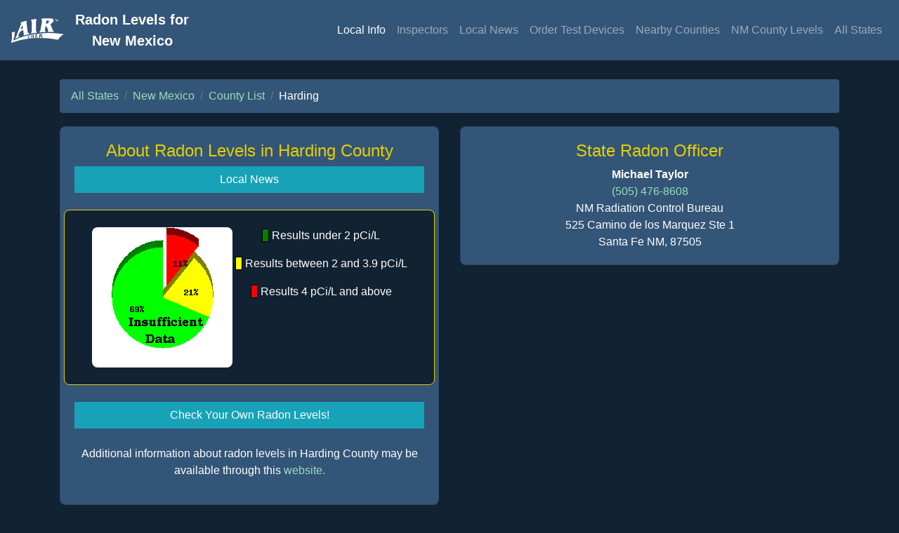

--- FILE ---
content_type: text/html
request_url: https://county-radon.info/NM/Harding.html
body_size: 3271
content:
<!DOCTYPE html>
<html>
	<head>
                <!-- Author: Spencer Sansone
                Company: AirChek 
                Website: www.radon.com --> 
		<link rel="icon" type="image/png" href="https://state-radon.info/images/favicon-32x32.png" sizes="32x32">
<link rel="icon" type="image/png" href="https://state-radon.info/images/favicon-16x16.png" sizes="16x16">


		<title>Harding County Radon Page</title>
		<link rel="stylesheet" href="https://stackpath.bootstrapcdn.com/bootstrap/4.4.0/css/bootstrap.min.css" integrity="sha384-SI27wrMjH3ZZ89r4o+fGIJtnzkAnFs3E4qz9DIYioCQ5l9Rd/7UAa8DHcaL8jkWt" crossorigin="anonymous">

		<meta name="viewport" content="width=device-width, initial-scale=1">
		<meta name="theme-color" content="#112233">
		<meta name="description" content="Detailed information for radon levels in Harding County">
		<meta name="keywords" content="radon, Harding County, radon in Harding County,radon test,New Mexico,NM,Mills,Mosquero,Roy,Solano">
		<style>
	body{background-color:#112233;font-family:-apple-system,BlinkMacSystemFont,"Segoe UI",Roboto,"Helvetica Neue",Arial,"Noto Sans",sans-serif,"Apple Color Emoji","Segoe UI Emoji","Segoe UI Symbol","Noto Color Emoji";}
	h4{color: #E5CF02;text-align:center;}
	.card{background-color: #335577;border-radius: .5rem;}
	a,a:hover{color:#99DDBB;}
	nav{border-bottom:3px solid #112233;}
	p,li{color: white;}
</style>

		<style type="text/css">
			#loading {
				width: 100%;
				height: 100%;
				top: 0;
				left: 0;
				position: fixed;
				display: block;
				opacity: 1;
				background-color: black;
				z-index: 99;
				text-align: center;
			}
			#loading_spinner {
				position: fixed;
				top: 50%;
				left: 50%;
			}
			#riskChartRow{border:solid #E5CF02 1px;border-radius:.5rem;background-color:#112233;}
			#riskChartImage{border-radius:.5rem;}
			#riskChartKeyItemG{background-color:green;border:solid 1px black;}
			#riskChartKeyItemY{background-color:yellow;border:solid 1px black;}
			#riskChartKeyItemR{background-color:red;border:solid 1px black;}
			#stateRadonOfficerCardBody{color:white;}
			.btn{border-radius:0;}
		</style>
	</head>
	<body onload="init()">
		<div id="loading" style="text-align:center;">
			<div id="loading_spinner" class="spinner-border text-light" role="status">
				<span class="sr-only">Loading...</span>
			</div>
		</div>
		<nav class="navbar navbar-expand-lg navbar-dark sticky-top" style="background-color:#335577;">
	<a class="navbar-brand" href="https://www.radon.com">
		<img src="https://state-radon.info/images/airchek-logo2.svg" style="height:35px;">
	</a>
	<a class="navbar-brand mx-auto text-center" href="https://NM-radon.info/">
		<b>
			Radon Levels for <br>
			New Mexico
		</b>
	</a>
        <button class="navbar-toggler" type="button" data-toggle="collapse" data-target="#navbarNavAltMarkup" aria-controls="navbarNavAltMarkup" aria-expanded="false" aria-label="Toggle navigation">
               	<span class="navbar-toggler-icon"></span>
        </button>
	<div class="collapse navbar-collapse" id="navbarNavAltMarkup">
               	<div class="navbar-nav ml-auto">
                       	<a id="localInfoNavLink" class="nav-item nav-link" href="/NM/Harding.html">Local Info</a>
		        <!-- <a class="nav-item nav-link" href="neha_harding-NM.html">Inspectors</a> -->
			<a class="nav-item nav-link" href="https://nrpp.info/pro-search/?f=&z=NM#search-results-a">Inspectors</a>
                        <a id="localNewsNavLink" class="nav-item nav-link" href="Harding_radon_news.html">Local News</a>
                        <a class="nav-item nav-link" href="https://www.radon.com/ordernow/">Order Test Devices</a>
                	<a id="nearbyCountiesNavLink" class="nav-item nav-link" href="near_harding-NM.html">Nearby Counties</a>
			<a class="nav-item nav-link" href="https://NM-radon.info/NM_counties.html">NM County Levels</a>
			<a class="nav-item nav-link" href="/">All States</a>
		</div>
	</div>
</nav>
 
		<div class="container">
			<div class="row text-center">
				<div class="col-md-12">
					<br>
					<nav aria-label="breadcrumb">
						<ol class="breadcrumb" style="background-color:#335577;">
							<li class="breadcrumb-item"><a href="//state-radon.info">All States</a></li>
							<li class="breadcrumb-item"><a href="//NM-radon.info/">New Mexico</a></li>
							<li class="breadcrumb-item"><a href="//NM-radon.info/NM_counties.html">County List</a></li>
							<li class="breadcrumb-item text-white active" aria-current="page">Harding</li>
						</ol>
					</nav>
				</div>
				<div class="col-md-6">
                                        <div class="card">
						<div class="card-body">
							<h4>About Radon Levels in Harding County</h4>
							
							<a class="btn btn-info btn-block text-white" href="Harding_radon_news.html" role="button">Local News</a>
							<br>
							<div id="riskChartRow" class="row justify-content-center">
								<div class="col-6-md">  		
                                                        		<br>
									<img id="riskChartImage" src="/pies/NM_Harding.png" alt="Radon Risk Chart for Harding County" width="200px" height="200px">
									<div>
										<br> 
									</div>
								</div>
								<div class="col-6-md">
                                                        		<br>
                                                        		<p>&nbsp;<span id="riskChartKeyItemG">&nbsp;&nbsp;</span>&nbsp;Results under 2 pCi/L</p>
                                                        		<p>&nbsp;<span id="riskChartKeyItemY">&nbsp;&nbsp;</span>&nbsp;Results between 2 and 3.9 pCi/L</p>
                                                        		<p>&nbsp;<span id="riskChartKeyItemR">&nbsp;&nbsp;</span>&nbsp;Results 4 pCi/L and above</p>	                                        
								</div>	
							</div>
							<br>
							<a class="btn btn-info btn-block" href="https://www.radon.com/ordernow/" role="button">Check Your Own Radon Levels!</a>		
							<p><br>Additional information about radon levels in Harding County may be available through this <a href="http://www.nmenv.state.nm.us/nmrcb/radon.html">website.</a></p>
						</div>
                                        </div>
					<br>
				</div>
				<div class="col-md-6">
					<div class="card">
						<div id="stateRadonOfficerCardBody" class="card-body">
							<h4>State Radon Officer</h4>
							<b>Michael Taylor</b><br /><a href='tel:(505) 476-8608'>(505) 476-8608</a><br />NM Radiation Control Bureau<br />525 Camino de los Marquez Ste 1<br />Santa Fe NM, 87505	
						</div>
					</div>
					<br>
					
					<br>
				</div>
			</div>
			<div>
				<br>
			</div>
		</div>
		<script src="https://code.jquery.com/jquery-3.4.1.min.js" integrity="sha256-CSXorXvZcTkaix6Yvo6HppcZGetbYMGWSFlBw8HfCJo=" crossorigin="anonymous"></script>
<script src="https://stackpath.bootstrapcdn.com/bootstrap/4.4.1/js/bootstrap.min.js" integrity="sha384-wfSDF2E50Y2D1uUdj0O3uMBJnjuUD4Ih7YwaYd1iqfktj0Uod8GCExl3Og8ifwB6" crossorigin="anonymous"></script>


		<script>
	//Go back to previous page
	function goBack(){
		window.history.back();
	}

	// Collapse the navbar
	function collapse(){
		$('.collapse').collapse('hide');
	}
	
	// If mousewheel scroll is detected, then run collapse()
	// (Depends on the browser being used)
	function init(){
		// Chrome, Internet Explorer, Opera, Safari
       	 	if(navigator.userAgent.indexOf("Chrome") != -1 ||
        	navigator.userAgent.indexOf("IE") != -1 ||
        	navigator.userAgent.indexOf("Opera") != -1 ||
        	navigator.userAgent.indexOf("Safari") != -1){
        		$('html').on ('mousewheel', function (e) {
                		collapse();
                	});
        	}
        	// Firefox
        	else if(navigator.userAgent.indexOf("Firefox") != -1 ){
			$('html').on ('DOMMouseScroll', function (e) {
        			collapse();
        		});
        	}
	}

        // If user clicks/taps out of navbar, then run collapse()
        $(document).click(function(e) {
        	if (!$(e.target).is('nav,nav a b,.nav-item,.navbar-toggler')) {
                	collapse();
                }
        });
</script>

		<script>
			$(document).ready(function() {
				$('#loading').fadeOut(250);
			});
		</script>
		<!-- Global site tag (gtag.js) - Google Analytics -->
<script async src="https://www.googletagmanager.com/gtag/js?id=UA-3313244-2"></script>
<script>
window.dataLayer = window.dataLayer || [];
function gtag(){dataLayer.push(arguments);}
gtag('js', new Date());

gtag('config', 'UA-3313244-2');
</script>

		<script>
			$('#localInfoNavLink').addClass('active');
		</script>
	</body>
</html>
